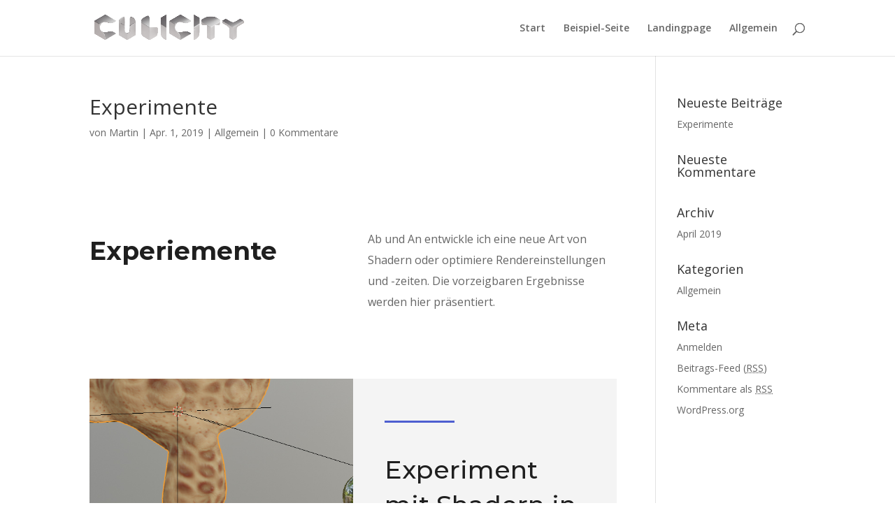

--- FILE ---
content_type: text/html; charset=UTF-8
request_url: https://cubicity.de/2019/04/01/experimente/
body_size: 7265
content:
<!DOCTYPE html>
<html lang="de">
<head>
	<meta charset="UTF-8" />
<meta http-equiv="X-UA-Compatible" content="IE=edge">
	<link rel="pingback" href="https://cubicity.de/xmlrpc.php" />

	<script type="text/javascript">
		document.documentElement.className = 'js';
	</script>

	<script>var et_site_url='https://cubicity.de';var et_post_id='146';function et_core_page_resource_fallback(a,b){"undefined"===typeof b&&(b=a.sheet.cssRules&&0===a.sheet.cssRules.length);b&&(a.onerror=null,a.onload=null,a.href?a.href=et_site_url+"/?et_core_page_resource="+a.id+et_post_id:a.src&&(a.src=et_site_url+"/?et_core_page_resource="+a.id+et_post_id))}
</script><title>Experimente | Cubicity</title>
<link rel='dns-prefetch' href='//fonts.googleapis.com' />
<link rel='dns-prefetch' href='//s.w.org' />
<link rel="alternate" type="application/rss+xml" title="Cubicity &raquo; Feed" href="https://cubicity.de/feed/" />
<link rel="alternate" type="application/rss+xml" title="Cubicity &raquo; Kommentar-Feed" href="https://cubicity.de/comments/feed/" />
<link rel="alternate" type="application/rss+xml" title="Cubicity &raquo; Kommentar-Feed zu Experimente" href="https://cubicity.de/2019/04/01/experimente/feed/" />
		<script type="text/javascript">
			window._wpemojiSettings = {"baseUrl":"https:\/\/s.w.org\/images\/core\/emoji\/11.2.0\/72x72\/","ext":".png","svgUrl":"https:\/\/s.w.org\/images\/core\/emoji\/11.2.0\/svg\/","svgExt":".svg","source":{"concatemoji":"https:\/\/cubicity.de\/wp-includes\/js\/wp-emoji-release.min.js?ver=5.1.21"}};
			!function(e,a,t){var n,r,o,i=a.createElement("canvas"),p=i.getContext&&i.getContext("2d");function s(e,t){var a=String.fromCharCode;p.clearRect(0,0,i.width,i.height),p.fillText(a.apply(this,e),0,0);e=i.toDataURL();return p.clearRect(0,0,i.width,i.height),p.fillText(a.apply(this,t),0,0),e===i.toDataURL()}function c(e){var t=a.createElement("script");t.src=e,t.defer=t.type="text/javascript",a.getElementsByTagName("head")[0].appendChild(t)}for(o=Array("flag","emoji"),t.supports={everything:!0,everythingExceptFlag:!0},r=0;r<o.length;r++)t.supports[o[r]]=function(e){if(!p||!p.fillText)return!1;switch(p.textBaseline="top",p.font="600 32px Arial",e){case"flag":return s([55356,56826,55356,56819],[55356,56826,8203,55356,56819])?!1:!s([55356,57332,56128,56423,56128,56418,56128,56421,56128,56430,56128,56423,56128,56447],[55356,57332,8203,56128,56423,8203,56128,56418,8203,56128,56421,8203,56128,56430,8203,56128,56423,8203,56128,56447]);case"emoji":return!s([55358,56760,9792,65039],[55358,56760,8203,9792,65039])}return!1}(o[r]),t.supports.everything=t.supports.everything&&t.supports[o[r]],"flag"!==o[r]&&(t.supports.everythingExceptFlag=t.supports.everythingExceptFlag&&t.supports[o[r]]);t.supports.everythingExceptFlag=t.supports.everythingExceptFlag&&!t.supports.flag,t.DOMReady=!1,t.readyCallback=function(){t.DOMReady=!0},t.supports.everything||(n=function(){t.readyCallback()},a.addEventListener?(a.addEventListener("DOMContentLoaded",n,!1),e.addEventListener("load",n,!1)):(e.attachEvent("onload",n),a.attachEvent("onreadystatechange",function(){"complete"===a.readyState&&t.readyCallback()})),(n=t.source||{}).concatemoji?c(n.concatemoji):n.wpemoji&&n.twemoji&&(c(n.twemoji),c(n.wpemoji)))}(window,document,window._wpemojiSettings);
		</script>
		<meta content="Divi v.3.19.18" name="generator"/><style type="text/css">
img.wp-smiley,
img.emoji {
	display: inline !important;
	border: none !important;
	box-shadow: none !important;
	height: 1em !important;
	width: 1em !important;
	margin: 0 .07em !important;
	vertical-align: -0.1em !important;
	background: none !important;
	padding: 0 !important;
}
</style>
	<link rel='stylesheet' id='wp-block-library-css'  href='https://cubicity.de/wp-includes/css/dist/block-library/style.min.css?ver=5.1.21' type='text/css' media='all' />
<link rel='stylesheet' id='divi-fonts-css'  href='https://fonts.googleapis.com/css?family=Open+Sans:300italic,400italic,600italic,700italic,800italic,400,300,600,700,800&#038;subset=latin,latin-ext' type='text/css' media='all' />
<link rel='stylesheet' id='divi-style-css'  href='https://cubicity.de/wp-content/themes/Divi/style.css?ver=3.19.18' type='text/css' media='all' />
<link rel='stylesheet' id='et-builder-googlefonts-cached-css'  href='https://fonts.googleapis.com/css?family=Montserrat%3A100%2C100italic%2C200%2C200italic%2C300%2C300italic%2Cregular%2Citalic%2C500%2C500italic%2C600%2C600italic%2C700%2C700italic%2C800%2C800italic%2C900%2C900italic&#038;ver=5.1.21#038;subset=latin,latin-ext' type='text/css' media='all' />
<link rel='stylesheet' id='dashicons-css'  href='https://cubicity.de/wp-includes/css/dashicons.min.css?ver=5.1.21' type='text/css' media='all' />
<script type='text/javascript' src='https://cubicity.de/wp-includes/js/jquery/jquery.js?ver=1.12.4'></script>
<script type='text/javascript' src='https://cubicity.de/wp-includes/js/jquery/jquery-migrate.min.js?ver=1.4.1'></script>
<link rel='https://api.w.org/' href='https://cubicity.de/wp-json/' />
<link rel="EditURI" type="application/rsd+xml" title="RSD" href="https://cubicity.de/xmlrpc.php?rsd" />
<link rel="wlwmanifest" type="application/wlwmanifest+xml" href="https://cubicity.de/wp-includes/wlwmanifest.xml" /> 
<meta name="generator" content="WordPress 5.1.21" />
<link rel="canonical" href="https://cubicity.de/2019/04/01/experimente/" />
<link rel='shortlink' href='https://cubicity.de/?p=146' />
<link rel="alternate" type="application/json+oembed" href="https://cubicity.de/wp-json/oembed/1.0/embed?url=https%3A%2F%2Fcubicity.de%2F2019%2F04%2F01%2Fexperimente%2F" />
<link rel="alternate" type="text/xml+oembed" href="https://cubicity.de/wp-json/oembed/1.0/embed?url=https%3A%2F%2Fcubicity.de%2F2019%2F04%2F01%2Fexperimente%2F&#038;format=xml" />
<meta name="viewport" content="width=device-width, initial-scale=1.0, maximum-scale=1.0, user-scalable=0" /><link rel="stylesheet" id="et-core-unified-cached-inline-styles" href="https://cubicity.de/wp-content/cache/et/146/et-core-unified-17693641866899.min.css" onerror="et_core_page_resource_fallback(this, true)" onload="et_core_page_resource_fallback(this)" /></head>
<body class="post-template-default single single-post postid-146 single-format-standard et_pb_button_helper_class et_fixed_nav et_show_nav et_cover_background et_pb_gutter osx et_pb_gutters3 et_primary_nav_dropdown_animation_fade et_secondary_nav_dropdown_animation_fade et_pb_footer_columns1 et_header_style_left et_pb_pagebuilder_layout et_right_sidebar et_divi_theme et-db et_minified_js et_minified_css">
	<div id="page-container">

	
	
			<header id="main-header" data-height-onload="66">
			<div class="container clearfix et_menu_container">
							<div class="logo_container">
					<span class="logo_helper"></span>
					<a href="https://cubicity.de/">
						<img src="https://cubicity.de/wp-content/uploads/2019/03/LogoNeu3-e1553835928312.png" alt="Cubicity" id="logo" data-height-percentage="54" />
					</a>
				</div>
							<div id="et-top-navigation" data-height="66" data-fixed-height="40">
											<nav id="top-menu-nav">
													<ul id="top-menu" class="nav">
																	<li ><a href="https://cubicity.de/">Start</a></li>
								
								<li class="page_item page-item-2"><a href="https://cubicity.de/beispiel-seite/">Beispiel-Seite</a></li>
<li class="page_item page-item-109"><a href="https://cubicity.de/">Landingpage</a></li>
									<li class="cat-item cat-item-1"><a href="https://cubicity.de/category/allgemein/" >Allgemein</a>
</li>
							</ul>
												</nav>
					
					
					
										<div id="et_top_search">
						<span id="et_search_icon"></span>
					</div>
					
					<div id="et_mobile_nav_menu">
				<div class="mobile_nav closed">
					<span class="select_page">Seite auswählen</span>
					<span class="mobile_menu_bar mobile_menu_bar_toggle"></span>
				</div>
			</div>				</div> <!-- #et-top-navigation -->
			</div> <!-- .container -->
			<div class="et_search_outer">
				<div class="container et_search_form_container">
					<form role="search" method="get" class="et-search-form" action="https://cubicity.de/">
					<input type="search" class="et-search-field" placeholder="Suchen &hellip;" value="" name="s" title="Suchen nach:" />					</form>
					<span class="et_close_search_field"></span>
				</div>
			</div>
		</header> <!-- #main-header -->
			<div id="et-main-area">
	
<div id="main-content">
		<div class="container">
		<div id="content-area" class="clearfix">
			<div id="left-area">
											<article id="post-146" class="et_pb_post post-146 post type-post status-publish format-standard hentry category-allgemein">
											<div class="et_post_meta_wrapper">
							<h1 class="entry-title">Experimente</h1>

						<p class="post-meta"> von <span class="author vcard"><a href="https://cubicity.de/author/martin/" title="Beiträge von Martin" rel="author">Martin</a></span> | <span class="published">Apr. 1, 2019</span> | <a href="https://cubicity.de/category/allgemein/" rel="category tag">Allgemein</a> | <span class="comments-number"><a href="https://cubicity.de/2019/04/01/experimente/#respond">0 Kommentare</a></span></p>
												</div> <!-- .et_post_meta_wrapper -->
				
					<div class="entry-content">
					<div id="et-boc" class="et-boc">
			
			<div class="et_builder_inner_content et_pb_gutters3">
				<div class="et_pb_section et_pb_section_6 et_section_regular">
				
				
				
				
					<div class="et_pb_row et_pb_row_4">
				<div class="et_pb_column et_pb_column_1_2 et_pb_column_8    et_pb_css_mix_blend_mode_passthrough">
				
				
				<div class="et_pb_module et_pb_text et_pb_text_2 et_pb_bg_layout_light  et_pb_text_align_left">
				
				
				<div class="et_pb_text_inner">
					<strong>Experiemente</strong>
				</div>
			</div> <!-- .et_pb_text -->
			</div> <!-- .et_pb_column --><div class="et_pb_column et_pb_column_1_2 et_pb_column_9    et_pb_css_mix_blend_mode_passthrough">
				
				
				<div class="et_pb_module et_pb_text et_pb_text_3 et_pb_bg_layout_light  et_pb_text_align_left">
				
				
				<div class="et_pb_text_inner">
					Ab und An entwickle ich eine neue Art von Shadern oder optimiere Rendereinstellungen und -zeiten. Die vorzeigbaren Ergebnisse werden hier präsentiert.
				</div>
			</div> <!-- .et_pb_text -->
			</div> <!-- .et_pb_column -->
				
				
			</div> <!-- .et_pb_row -->
				
				
			</div> <!-- .et_pb_section --><div class="et_pb_section et_pb_section_7 et_animated et_section_regular">
				
				
				
				
					<div class="et_pb_row et_pb_row_5 et_pb_equal_columns et_pb_gutters1 et_pb_row_fullwidth">
				<div class="et_pb_column et_pb_column_1_2 et_pb_column_10    et_pb_css_mix_blend_mode_passthrough et_pb_section_parallax et_pb_column_empty">
				
				<div class="et_parallax_bg" style="background-image: url(https://cubicity.de/wp-content/uploads/2019/04/Affengepard1.jpg);"></div>
				
			</div> <!-- .et_pb_column --><div class="et_pb_column et_pb_column_1_2 et_pb_column_11    et_pb_css_mix_blend_mode_passthrough">
				
				
				<div class="et_pb_module et_pb_divider et_pb_divider_3 et_animated et_pb_divider_position_ et_pb_space"><div class="et_pb_divider_internal"></div></div><div class="et_pb_module et_pb_cta_3 et_animated et_hover_enabled et_pb_promo et_pb_bg_layout_light  et_pb_text_align_left et_pb_no_bg">
				
				
				<div class="et_pb_promo_description">
					<h2 class="et_pb_module_header">Experiment mit Shadern in Blender</h2>
					<p>Der Affenkopf soll unterschiedliche Hautarten per generiertem Shader aufweisen</p>
				</div>
				<div class="et_pb_button_wrapper"><a class="et_pb_button et_pb_promo_button" href="#">Read More</a></div>
			</div>
			</div> <!-- .et_pb_column -->
				
				
			</div> <!-- .et_pb_row -->
				
				
			</div> <!-- .et_pb_section --><div class="et_pb_section et_pb_section_8 et_section_regular">
				
				
				
				
					
				
				
			</div> <!-- .et_pb_section --><div class="et_pb_section et_pb_section_9 et_animated et_section_regular">
				
				
				
				
					<div class="et_pb_row et_pb_row_6 et_pb_equal_columns et_pb_gutters1 et_pb_row_fullwidth">
				<div class="et_pb_column et_pb_column_1_2 et_pb_column_12    et_pb_css_mix_blend_mode_passthrough">
				
				
				<div class="et_pb_module et_pb_divider et_pb_divider_4 et_animated et_pb_divider_position_ et_pb_space"><div class="et_pb_divider_internal"></div></div><div class="et_pb_module et_pb_cta_4 et_animated et_hover_enabled et_pb_promo et_pb_bg_layout_light  et_pb_text_align_left et_pb_no_bg">
				
				
				<div class="et_pb_promo_description">
					<h2 class="et_pb_module_header">Überlegung eines Redesigns der Website</h2>
					Während ich nach einem passenden Redesign meiner Website experimentierte, stieß ich immer wieder auf die Form eines Hexagons.<strong><br />
</strong></p>
<p>Das ist im Nachhinein wenig überraschend, da auch das Cubicity-Logo in der flachen Ansicht ein Hexagon darstellt.<br />
Ursprünglich soll die Form des Logos auf einem Würfel beruhen. Da die Perspektive so gewählt ist, dass die Silhoutte des Würfels zu einem Sechseck wird, bekommt man den Form-Eindruck eines Hexagons.
				</div>
				<div class="et_pb_button_wrapper"><a class="et_pb_button et_pb_promo_button" href="#">Read More</a></div>
			</div>
			</div> <!-- .et_pb_column --><div class="et_pb_column et_pb_column_1_2 et_pb_column_13    et_pb_css_mix_blend_mode_passthrough et_pb_section_parallax et_pb_column_empty">
				
				<div class="et_parallax_bg" style="background-image: url(https://cubicity.de/wp-content/uploads/2019/04/Säulen.png);"></div>
				
			</div> <!-- .et_pb_column -->
				
				
			</div> <!-- .et_pb_row -->
				
				
			</div> <!-- .et_pb_section --><div class="et_pb_section et_pb_section_10 et_section_regular">
				
				
				
				
					
				
				
			</div> <!-- .et_pb_section --><div class="et_pb_section et_pb_section_11 et_animated et_section_regular">
				
				
				
				
					<div class="et_pb_row et_pb_row_7 et_pb_equal_columns et_pb_gutters1 et_pb_row_fullwidth">
				<div class="et_pb_column et_pb_column_1_2 et_pb_column_14    et_pb_css_mix_blend_mode_passthrough et_pb_section_parallax et_pb_column_empty">
				
				<div class="et_parallax_bg" style="background-image: url(https://cubicity.de/wp-content/uploads/2019/04/AlteHaut.png);"></div>
				
			</div> <!-- .et_pb_column --><div class="et_pb_column et_pb_column_1_2 et_pb_column_15    et_pb_css_mix_blend_mode_passthrough">
				
				
				<div class="et_pb_module et_pb_divider et_pb_divider_5 et_animated et_pb_divider_position_ et_pb_space"><div class="et_pb_divider_internal"></div></div><div class="et_pb_module et_pb_cta_5 et_animated et_hover_enabled et_pb_promo et_pb_bg_layout_light  et_pb_text_align_left et_pb_no_bg">
				
				
				<div class="et_pb_promo_description">
					<h2 class="et_pb_module_header">Alte Haut in Blender generiert</h2>
					Der Affenkopf soll unterschiedliche Hautarten per generiertem Shader aufweisen
				</div>
				<div class="et_pb_button_wrapper"><a class="et_pb_button et_pb_promo_button" href="#">Read More</a></div>
			</div>
			</div> <!-- .et_pb_column -->
				
				
			</div> <!-- .et_pb_row -->
				
				
			</div> <!-- .et_pb_section -->			</div>
			
		</div>					</div> <!-- .entry-content -->
					<div class="et_post_meta_wrapper">
					<!-- You can start editing here. -->

<section id="comment-wrap">
		   <div id="comment-section" class="nocomments">
		  			 <!-- If comments are open, but there are no comments. -->

		  	   </div>
					<div id="respond" class="comment-respond">
		<h3 id="reply-title" class="comment-reply-title"><span>Kommentar absenden</span> <small><a rel="nofollow" id="cancel-comment-reply-link" href="/2019/04/01/experimente/#respond" style="display:none;">Antwort abbrechen</a></small></h3>			<form action="https://cubicity.de/wp-comments-post.php" method="post" id="commentform" class="comment-form">
				<p class="comment-notes"><span id="email-notes">Deine E-Mail-Adresse wird nicht veröffentlicht.</span> Erforderliche Felder sind mit <span class="required">*</span> markiert</p><p class="comment-form-comment"><label for="comment">Kommentar</label> <textarea id="comment" name="comment" cols="45" rows="8" maxlength="65525" required="required"></textarea></p><p class="comment-form-author"><label for="author">Name <span class="required">*</span></label> <input id="author" name="author" type="text" value="" size="30" maxlength="245" required='required' /></p>
<p class="comment-form-email"><label for="email">E-Mail-Adresse <span class="required">*</span></label> <input id="email" name="email" type="text" value="" size="30" maxlength="100" aria-describedby="email-notes" required='required' /></p>
<p class="comment-form-url"><label for="url">Website</label> <input id="url" name="url" type="text" value="" size="30" maxlength="200" /></p>
<p class="comment-form-cookies-consent"><input id="wp-comment-cookies-consent" name="wp-comment-cookies-consent" type="checkbox" value="yes" /><label for="wp-comment-cookies-consent">Meinen Namen, meine E-Mail-Adresse und meine Website in diesem Browser für die nächste Kommentierung speichern.</label></p>
<p class="form-submit"><input name="submit" type="submit" id="submit" class="submit et_pb_button" value="Kommentar absenden" /> <input type='hidden' name='comment_post_ID' value='146' id='comment_post_ID' />
<input type='hidden' name='comment_parent' id='comment_parent' value='0' />
</p>			</form>
			</div><!-- #respond -->
		</section>					</div> <!-- .et_post_meta_wrapper -->
				</article> <!-- .et_pb_post -->

						</div> <!-- #left-area -->

				<div id="sidebar">
				<div id="recent-posts-2" class="et_pb_widget widget_recent_entries">		<h4 class="widgettitle">Neueste Beiträge</h4>		<ul>
											<li>
					<a href="https://cubicity.de/2019/04/01/experimente/">Experimente</a>
									</li>
					</ul>
		</div> <!-- end .et_pb_widget --><div id="recent-comments-2" class="et_pb_widget widget_recent_comments"><h4 class="widgettitle">Neueste Kommentare</h4><ul id="recentcomments"></ul></div> <!-- end .et_pb_widget --><div id="archives-2" class="et_pb_widget widget_archive"><h4 class="widgettitle">Archiv</h4>		<ul>
				<li><a href='https://cubicity.de/2019/04/'>April 2019</a></li>
		</ul>
			</div> <!-- end .et_pb_widget --><div id="categories-2" class="et_pb_widget widget_categories"><h4 class="widgettitle">Kategorien</h4>		<ul>
				<li class="cat-item cat-item-1"><a href="https://cubicity.de/category/allgemein/" >Allgemein</a>
</li>
		</ul>
			</div> <!-- end .et_pb_widget --><div id="meta-2" class="et_pb_widget widget_meta"><h4 class="widgettitle">Meta</h4>			<ul>
						<li><a href="https://cubicity.de/wp-login.php">Anmelden</a></li>
			<li><a href="https://cubicity.de/feed/">Beitrags-Feed (<abbr title="Really Simple Syndication">RSS</abbr>)</a></li>
			<li><a href="https://cubicity.de/comments/feed/">Kommentare als <abbr title="Really Simple Syndication">RSS</abbr></a></li>
			<li><a href="https://de.wordpress.org/" title="Powered by WordPress, state-of-the-art semantic personal publishing platform.">WordPress.org</a></li>			</ul>
			</div> <!-- end .et_pb_widget -->	</div> <!-- end #sidebar -->
		</div> <!-- #content-area -->
	</div> <!-- .container -->
	</div> <!-- #main-content -->


			<footer id="main-footer">
				

		
				<div id="footer-bottom">
					<div class="container clearfix">
				<ul class="et-social-icons">

	<li class="et-social-icon et-social-facebook">
		<a href="https://www.facebook.com/Cubicity/" class="icon">
			<span>Facebook</span>
		</a>
	</li>
	<li class="et-social-icon et-social-twitter">
		<a href="https://twitter.com/MartinLinnartz" class="icon">
			<span>Twitter</span>
		</a>
	</li>
	<li class="et-social-icon et-social-google-plus">
		<a href="#" class="icon">
			<span>Google</span>
		</a>
	</li>
	<li class="et-social-icon et-social-rss">
		<a href="https://cubicity.de/feed/" class="icon">
			<span>RSS</span>
		</a>
	</li>

</ul>					</div>	<!-- .container -->
				</div>
			</footer> <!-- #main-footer -->
		</div> <!-- #et-main-area -->


	</div> <!-- #page-container -->

		<script type="text/javascript">
				var et_animation_data = [{"class":"et_pb_section_1","style":"foldBottom","repeat":"once","duration":"1000ms","delay":"0ms","intensity":"4%","starting_opacity":"0%","speed_curve":"ease-in-out"},{"class":"et_pb_divider_0","style":"slideBottom","repeat":"once","duration":"1000ms","delay":"0ms","intensity":"50%","starting_opacity":"0%","speed_curve":"ease-in-out"},{"class":"et_pb_cta_0","style":"foldBottom","repeat":"once","duration":"1000ms","delay":"0ms","intensity":"15%","starting_opacity":"0%","speed_curve":"ease-in-out"},{"class":"et_pb_section_3","style":"foldBottom","repeat":"once","duration":"1000ms","delay":"0ms","intensity":"4%","starting_opacity":"0%","speed_curve":"ease-in-out"},{"class":"et_pb_divider_1","style":"slideBottom","repeat":"once","duration":"1000ms","delay":"0ms","intensity":"50%","starting_opacity":"0%","speed_curve":"ease-in-out"},{"class":"et_pb_cta_1","style":"foldBottom","repeat":"once","duration":"1000ms","delay":"0ms","intensity":"15%","starting_opacity":"0%","speed_curve":"ease-in-out"},{"class":"et_pb_section_5","style":"foldBottom","repeat":"once","duration":"1000ms","delay":"0ms","intensity":"4%","starting_opacity":"0%","speed_curve":"ease-in-out"},{"class":"et_pb_divider_2","style":"slideBottom","repeat":"once","duration":"1000ms","delay":"0ms","intensity":"50%","starting_opacity":"0%","speed_curve":"ease-in-out"},{"class":"et_pb_cta_2","style":"foldBottom","repeat":"once","duration":"1000ms","delay":"0ms","intensity":"15%","starting_opacity":"0%","speed_curve":"ease-in-out"},{"class":"et_pb_section_7","style":"foldBottom","repeat":"once","duration":"1000ms","delay":"0ms","intensity":"4%","starting_opacity":"0%","speed_curve":"ease-in-out"},{"class":"et_pb_divider_3","style":"slideBottom","repeat":"once","duration":"1000ms","delay":"0ms","intensity":"50%","starting_opacity":"0%","speed_curve":"ease-in-out"},{"class":"et_pb_cta_3","style":"foldBottom","repeat":"once","duration":"1000ms","delay":"0ms","intensity":"15%","starting_opacity":"0%","speed_curve":"ease-in-out"},{"class":"et_pb_section_9","style":"foldBottom","repeat":"once","duration":"1000ms","delay":"0ms","intensity":"4%","starting_opacity":"0%","speed_curve":"ease-in-out"},{"class":"et_pb_divider_4","style":"slideBottom","repeat":"once","duration":"1000ms","delay":"0ms","intensity":"50%","starting_opacity":"0%","speed_curve":"ease-in-out"},{"class":"et_pb_cta_4","style":"foldBottom","repeat":"once","duration":"1000ms","delay":"0ms","intensity":"15%","starting_opacity":"0%","speed_curve":"ease-in-out"},{"class":"et_pb_section_11","style":"foldBottom","repeat":"once","duration":"1000ms","delay":"0ms","intensity":"4%","starting_opacity":"0%","speed_curve":"ease-in-out"},{"class":"et_pb_divider_5","style":"slideBottom","repeat":"once","duration":"1000ms","delay":"0ms","intensity":"50%","starting_opacity":"0%","speed_curve":"ease-in-out"},{"class":"et_pb_cta_5","style":"foldBottom","repeat":"once","duration":"1000ms","delay":"0ms","intensity":"15%","starting_opacity":"0%","speed_curve":"ease-in-out"}];
			</script>
	<script type='text/javascript' src='https://cubicity.de/wp-includes/js/comment-reply.min.js?ver=5.1.21'></script>
<script type='text/javascript'>
/* <![CDATA[ */
var DIVI = {"item_count":"%d Item","items_count":"%d Items"};
var et_shortcodes_strings = {"previous":"Vorherige","next":"N\u00e4chste"};
var et_pb_custom = {"ajaxurl":"https:\/\/cubicity.de\/wp-admin\/admin-ajax.php","images_uri":"https:\/\/cubicity.de\/wp-content\/themes\/Divi\/images","builder_images_uri":"https:\/\/cubicity.de\/wp-content\/themes\/Divi\/includes\/builder\/images","et_frontend_nonce":"4c27337354","subscription_failed":"Bitte \u00fcberpr\u00fcfen Sie die Felder unten aus, um sicherzustellen, dass Sie die richtigen Informationen eingegeben.","et_ab_log_nonce":"ee72ee1d83","fill_message":"Bitte f\u00fcllen Sie die folgenden Felder aus:","contact_error_message":"Bitte folgende Fehler beheben:","invalid":"Ung\u00fcltige E-Mail","captcha":"Captcha","prev":"Vorherige","previous":"Vorherige","next":"Weiter","wrong_captcha":"Sie haben die falsche Zahl im Captcha eingegeben.","ignore_waypoints":"no","is_divi_theme_used":"1","widget_search_selector":".widget_search","is_ab_testing_active":"","page_id":"146","unique_test_id":"","ab_bounce_rate":"5","is_cache_plugin_active":"no","is_shortcode_tracking":"","tinymce_uri":""};
var et_pb_box_shadow_elements = [];
/* ]]> */
</script>
<script type='text/javascript' src='https://cubicity.de/wp-content/themes/Divi/js/custom.min.js?ver=3.19.18'></script>
<script type='text/javascript' src='https://cubicity.de/wp-content/themes/Divi/core/admin/js/common.js?ver=3.19.18'></script>
<script type='text/javascript' src='https://cubicity.de/wp-includes/js/wp-embed.min.js?ver=5.1.21'></script>
</body>
</html>


--- FILE ---
content_type: text/css
request_url: https://cubicity.de/wp-content/cache/et/146/et-core-unified-17693641866899.min.css
body_size: 17351
content:
#main-header .nav li ul a{color:rgba(0,0,0,0.7)}#footer-widgets .footer-widget a,#footer-widgets .footer-widget li a,#footer-widgets .footer-widget li a:hover{color:#ffffff}.footer-widget{color:#ffffff}.footer-widget .et_pb_widget div,.footer-widget .et_pb_widget ul,.footer-widget .et_pb_widget ol,.footer-widget .et_pb_widget label{line-height:1.7em}#et-footer-nav .bottom-nav li.current-menu-item a{color:#2ea3f2}body .et_pb_button:hover,.woocommerce a.button.alt:hover,.woocommerce-page a.button.alt:hover,.woocommerce button.button.alt:hover,.woocommerce-page button.button.alt:hover,.woocommerce input.button.alt:hover,.woocommerce-page input.button.alt:hover,.woocommerce #respond input#submit.alt:hover,.woocommerce-page #respond input#submit.alt:hover,.woocommerce #content input.button.alt:hover,.woocommerce-page #content input.button.alt:hover,.woocommerce a.button:hover,.woocommerce-page a.button:hover,.woocommerce button.button:hover,.woocommerce-page button.button:hover,.woocommerce input.button:hover,.woocommerce-page input.button:hover,.woocommerce #respond input#submit:hover,.woocommerce-page #respond input#submit:hover,.woocommerce #content input.button:hover,.woocommerce-page #content input.button:hover{border-radius:0px}@media only screen and (min-width:981px){.et_header_style_centered.et_hide_primary_logo #main-header:not(.et-fixed-header) .logo_container,.et_header_style_centered.et_hide_fixed_logo #main-header.et-fixed-header .logo_container{height:11.88px}}@media only screen and (min-width:1350px){.et_pb_row{padding:27px 0}.et_pb_section{padding:54px 0}.single.et_pb_pagebuilder_layout.et_full_width_page .et_post_meta_wrapper{padding-top:81px}.et_pb_fullwidth_section{padding:0}}.et_pb_section_0{padding-top:90px;padding-bottom:80px}.et_pb_divider_3:hover:before{border-top-width:px}.et_pb_section_9{padding-top:0px;padding-bottom:0px}.et_pb_section_8{padding-top:90px;padding-right:0px;padding-bottom:90px;padding-left:0px}.et_pb_cta_3.et_pb_promo .et_pb_promo_button.et_pb_button{transition:color 300ms ease 0ms,background-color 300ms ease 0ms,border 300ms ease 0ms,border-radius 300ms ease 0ms,letter-spacing 300ms ease 0ms}body #page-container .et_pb_cta_3.et_pb_promo .et_pb_promo_button.et_pb_button:before,body #page-container .et_pb_cta_3.et_pb_promo .et_pb_promo_button.et_pb_button:after{display:none!important}body #page-container .et_pb_cta_3.et_pb_promo .et_pb_promo_button.et_pb_button,body #page-container .et_pb_cta_3.et_pb_promo .et_pb_promo_button.et_pb_button:hover{padding-right:1em!important;padding-left:1em!important}body #page-container .et_pb_cta_3.et_pb_promo .et_pb_promo_button.et_pb_button:hover{color:#6eba01!important;background:rgba(0,0,0,0)!important}body #page-container .et_pb_cta_3.et_pb_promo .et_pb_promo_button.et_pb_button{color:#ffffff!important;background:#6eba01;border-color:#6eba01;border-radius:0px;letter-spacing:2px;font-size:18px;font-family:'Montserrat',Helvetica,Arial,Lucida,sans-serif!important;text-transform:uppercase!important;background-color:#6eba01}.et_pb_cta_3{max-width:450px}.et_pb_cta_3.et_pb_promo{font-size:16px;line-height:1.9em}.et_pb_cta_3.et_pb_promo p{line-height:1.9em}.et_pb_cta_3.et_pb_promo h2,.et_pb_cta_3.et_pb_promo h1.et_pb_module_header,.et_pb_cta_3.et_pb_promo h3.et_pb_module_header,.et_pb_cta_3.et_pb_promo h4.et_pb_module_header,.et_pb_cta_3.et_pb_promo h5.et_pb_module_header,.et_pb_cta_3.et_pb_promo h6.et_pb_module_header{font-family:'Montserrat',Helvetica,Arial,Lucida,sans-serif!important;font-size:36px!important;color:#1f1f1f!important;line-height:1.4em!important}.et_pb_divider_3:before{border-top-color:#4e5ed0;border-top-width:3px;width:auto;top:0px;right:0px;left:0px}.et_pb_column_12{background-color:#f4f4f4;padding-top:8%;padding-right:6%;padding-bottom:8%;padding-left:16%}.et_pb_divider_3{max-width:100px;padding-bottom:20px;margin-bottom:20px!important;height:5px}.et_pb_column_11{background-color:#f4f4f4;padding-top:8%;padding-right:6%;padding-bottom:8%;padding-left:6%}.et_pb_column_10{background-image:linear-gradient(180deg,#2b87da 0%,#29c4a9 100%)}.et_pb_row_5.et_pb_row{margin-top:0px!important;margin-bottom:0px!important;padding-top:0px;padding-bottom:0px}.et_pb_section_7{padding-top:0px;padding-bottom:0px}.et_pb_text_3{font-size:16px;line-height:1.9em}.et_pb_text_3 p{line-height:1.9em}.et_pb_text_2{font-family:'Montserrat',Helvetica,Arial,Lucida,sans-serif;font-size:36px;line-height:1.8em}.et_pb_text_2 p{line-height:1.8em}.et_pb_text_2.et_pb_text{color:#1f1f1f!important}.et_pb_row_4,.et_pb_pagebuilder_layout.single.et_full_width_page #page-container .et_pb_row_4{max-width:900px!important}.et_pb_row_0,.et_pb_pagebuilder_layout.single.et_full_width_page #page-container .et_pb_row_0{max-width:900px!important}.et_pb_row_6.et_pb_row{padding-top:0px;padding-bottom:0px}.et_pb_divider_4{max-width:100px;padding-bottom:20px;margin-bottom:20px!important;height:5px}body #page-container .et_pb_cta_2.et_pb_promo .et_pb_promo_button.et_pb_button:before,body #page-container .et_pb_cta_2.et_pb_promo .et_pb_promo_button.et_pb_button:after{display:none!important}.et_pb_column_14{background-image:linear-gradient(180deg,#2b87da 0%,#29c4a9 100%)}body #page-container .et_pb_cta_5.et_pb_promo .et_pb_promo_button.et_pb_button:before,body #page-container .et_pb_cta_5.et_pb_promo .et_pb_promo_button.et_pb_button:after{display:none!important}body #page-container .et_pb_cta_5.et_pb_promo .et_pb_promo_button.et_pb_button,body #page-container .et_pb_cta_5.et_pb_promo .et_pb_promo_button.et_pb_button:hover{padding-right:1em!important;padding-left:1em!important}body #page-container .et_pb_cta_5.et_pb_promo .et_pb_promo_button.et_pb_button:hover{color:#6eba01!important;background:rgba(0,0,0,0)!important}body #page-container .et_pb_cta_5.et_pb_promo .et_pb_promo_button.et_pb_button{color:#ffffff!important;background:#6eba01;border-color:#6eba01;border-radius:0px;letter-spacing:2px;font-size:18px;font-family:'Montserrat',Helvetica,Arial,Lucida,sans-serif!important;text-transform:uppercase!important;background-color:#6eba01}.et_pb_cta_5{max-width:450px}.et_pb_cta_5.et_pb_promo{font-size:16px;line-height:1.9em}.et_pb_cta_5.et_pb_promo p{line-height:1.9em}.et_pb_cta_5.et_pb_promo h2,.et_pb_cta_5.et_pb_promo h1.et_pb_module_header,.et_pb_cta_5.et_pb_promo h3.et_pb_module_header,.et_pb_cta_5.et_pb_promo h4.et_pb_module_header,.et_pb_cta_5.et_pb_promo h5.et_pb_module_header,.et_pb_cta_5.et_pb_promo h6.et_pb_module_header{font-family:'Montserrat',Helvetica,Arial,Lucida,sans-serif!important;font-size:36px!important;color:#1f1f1f!important;line-height:1.4em!important}.et_pb_divider_5:hover:before{border-top-width:px}.et_pb_divider_5:before{border-top-color:#4e5ed0;border-top-width:3px;width:auto;top:0px;right:0px;left:0px}.et_pb_divider_5{max-width:100px;padding-bottom:20px;margin-bottom:20px!important;height:5px}.et_pb_column_15{background-color:#f4f4f4;padding-top:8%;padding-right:6%;padding-bottom:8%;padding-left:6%}.et_pb_row_7.et_pb_row{margin-top:0px!important;margin-bottom:0px!important;padding-top:0px;padding-bottom:0px}.et_pb_divider_4:before{border-top-color:#4e5ed0;border-top-width:3px;width:auto;top:0px;right:0px;left:0px}.et_pb_section_11{padding-top:0px;padding-bottom:0px}.et_pb_section_10{padding-top:90px;padding-right:0px;padding-bottom:90px;padding-left:0px}.et_pb_cta_4.et_pb_promo .et_pb_promo_button.et_pb_button{transition:color 300ms ease 0ms,background-color 300ms ease 0ms,border 300ms ease 0ms,border-radius 300ms ease 0ms,letter-spacing 300ms ease 0ms}body #page-container .et_pb_cta_4.et_pb_promo .et_pb_promo_button.et_pb_button:before,body #page-container .et_pb_cta_4.et_pb_promo .et_pb_promo_button.et_pb_button:after{display:none!important}body #page-container .et_pb_cta_4.et_pb_promo .et_pb_promo_button.et_pb_button,body #page-container .et_pb_cta_4.et_pb_promo .et_pb_promo_button.et_pb_button:hover{padding-right:1em!important;padding-left:1em!important}body #page-container .et_pb_cta_4.et_pb_promo .et_pb_promo_button.et_pb_button:hover{color:#6eba01!important;background:rgba(0,0,0,0)!important}body #page-container .et_pb_cta_4.et_pb_promo .et_pb_promo_button.et_pb_button{color:#ffffff!important;background:#6eba01;border-color:#6eba01;border-radius:0px;letter-spacing:2px;font-size:18px;font-family:'Montserrat',Helvetica,Arial,Lucida,sans-serif!important;text-transform:uppercase!important;background-color:#6eba01}.et_pb_cta_4{max-width:450px}.et_pb_cta_4.et_pb_promo{font-size:16px;line-height:1.9em}.et_pb_cta_4.et_pb_promo p{line-height:1.9em}.et_pb_cta_4.et_pb_promo h2,.et_pb_cta_4.et_pb_promo h1.et_pb_module_header,.et_pb_cta_4.et_pb_promo h3.et_pb_module_header,.et_pb_cta_4.et_pb_promo h4.et_pb_module_header,.et_pb_cta_4.et_pb_promo h5.et_pb_module_header,.et_pb_cta_4.et_pb_promo h6.et_pb_module_header{font-family:'Montserrat',Helvetica,Arial,Lucida,sans-serif!important;font-size:36px!important;color:#1f1f1f!important;line-height:1.4em!important}.et_pb_divider_4:hover:before{border-top-width:px}.et_pb_cta_2.et_pb_promo .et_pb_promo_button.et_pb_button{transition:color 300ms ease 0ms,background-color 300ms ease 0ms,border 300ms ease 0ms,border-radius 300ms ease 0ms,letter-spacing 300ms ease 0ms}.et_pb_section_6{padding-top:90px;padding-bottom:80px}body #page-container .et_pb_cta_2.et_pb_promo .et_pb_promo_button.et_pb_button,body #page-container .et_pb_cta_2.et_pb_promo .et_pb_promo_button.et_pb_button:hover{padding-right:1em!important;padding-left:1em!important}.et_pb_cta_0.et_pb_promo p{line-height:1.9em}.et_pb_column_4{background-color:#f4f4f4;padding-top:8%;padding-right:6%;padding-bottom:8%;padding-left:16%}.et_pb_row_2.et_pb_row{padding-top:0px;padding-bottom:0px}.et_pb_section_3{padding-top:0px;padding-bottom:0px}.et_pb_section_2{padding-top:90px;padding-right:0px;padding-bottom:90px;padding-left:0px}.et_pb_cta_0.et_pb_promo .et_pb_promo_button.et_pb_button{transition:color 300ms ease 0ms,background-color 300ms ease 0ms,border 300ms ease 0ms,border-radius 300ms ease 0ms,letter-spacing 300ms ease 0ms}body #page-container .et_pb_cta_0.et_pb_promo .et_pb_promo_button.et_pb_button:before,body #page-container .et_pb_cta_0.et_pb_promo .et_pb_promo_button.et_pb_button:after{display:none!important}body #page-container .et_pb_cta_0.et_pb_promo .et_pb_promo_button.et_pb_button,body #page-container .et_pb_cta_0.et_pb_promo .et_pb_promo_button.et_pb_button:hover{padding-right:1em!important;padding-left:1em!important}body #page-container .et_pb_cta_0.et_pb_promo .et_pb_promo_button.et_pb_button:hover{color:#6eba01!important;background:rgba(0,0,0,0)!important}body #page-container .et_pb_cta_0.et_pb_promo .et_pb_promo_button.et_pb_button{color:#ffffff!important;background:#6eba01;border-color:#6eba01;border-radius:0px;letter-spacing:2px;font-size:18px;font-family:'Montserrat',Helvetica,Arial,Lucida,sans-serif!important;text-transform:uppercase!important;background-color:#6eba01}.et_pb_cta_0{max-width:450px}.et_pb_cta_0.et_pb_promo{font-size:16px;line-height:1.9em}.et_pb_cta_0.et_pb_promo h2,.et_pb_cta_0.et_pb_promo h1.et_pb_module_header,.et_pb_cta_0.et_pb_promo h3.et_pb_module_header,.et_pb_cta_0.et_pb_promo h4.et_pb_module_header,.et_pb_cta_0.et_pb_promo h5.et_pb_module_header,.et_pb_cta_0.et_pb_promo h6.et_pb_module_header{font-family:'Montserrat',Helvetica,Arial,Lucida,sans-serif!important;font-size:36px!important;color:#1f1f1f!important;line-height:1.4em!important}.et_pb_divider_1:before{border-top-color:#4e5ed0;border-top-width:3px;width:auto;top:0px;right:0px;left:0px}.et_pb_divider_0:hover:before{border-top-width:px}.et_pb_divider_0:before{border-top-color:#4e5ed0;border-top-width:3px;width:auto;top:0px;right:0px;left:0px}.et_pb_divider_0{max-width:100px;padding-bottom:20px;margin-bottom:20px!important;height:5px}.et_pb_column_3{background-color:#f4f4f4;padding-top:8%;padding-right:6%;padding-bottom:8%;padding-left:6%}.et_pb_column_2{background-image:linear-gradient(180deg,#2b87da 0%,#29c4a9 100%)}.et_pb_row_1.et_pb_row{margin-top:0px!important;margin-bottom:0px!important;padding-top:0px;padding-bottom:0px}.et_pb_section_1{padding-top:0px;padding-bottom:0px}.et_pb_text_1{font-size:16px;line-height:1.9em}.et_pb_text_1 p{line-height:1.9em}.et_pb_text_0{font-family:'Montserrat',Helvetica,Arial,Lucida,sans-serif;font-size:36px;line-height:1.8em}.et_pb_text_0 p{line-height:1.8em}.et_pb_text_0.et_pb_text{color:#1f1f1f!important}body #page-container .et_pb_cta_2.et_pb_promo .et_pb_promo_button.et_pb_button:hover{color:#6eba01!important;background:rgba(0,0,0,0)!important}.et_pb_divider_1{max-width:100px;padding-bottom:20px;margin-bottom:20px!important;height:5px}.et_pb_divider_1:hover:before{border-top-width:px}.et_pb_section_4{padding-top:90px;padding-right:0px;padding-bottom:90px;padding-left:0px}body #page-container .et_pb_cta_2.et_pb_promo .et_pb_promo_button.et_pb_button{color:#ffffff!important;background:#6eba01;border-color:#6eba01;border-radius:0px;letter-spacing:2px;font-size:18px;font-family:'Montserrat',Helvetica,Arial,Lucida,sans-serif!important;text-transform:uppercase!important;background-color:#6eba01}.et_pb_cta_2{max-width:450px}.et_pb_cta_2.et_pb_promo{font-size:16px;line-height:1.9em}.et_pb_cta_2.et_pb_promo p{line-height:1.9em}.et_pb_cta_2.et_pb_promo h2,.et_pb_cta_2.et_pb_promo h1.et_pb_module_header,.et_pb_cta_2.et_pb_promo h3.et_pb_module_header,.et_pb_cta_2.et_pb_promo h4.et_pb_module_header,.et_pb_cta_2.et_pb_promo h5.et_pb_module_header,.et_pb_cta_2.et_pb_promo h6.et_pb_module_header{font-family:'Montserrat',Helvetica,Arial,Lucida,sans-serif!important;font-size:36px!important;color:#1f1f1f!important;line-height:1.4em!important}.et_pb_divider_2:hover:before{border-top-width:px}.et_pb_divider_2:before{border-top-color:#4e5ed0;border-top-width:3px;width:auto;top:0px;right:0px;left:0px}.et_pb_divider_2{max-width:100px;padding-bottom:20px;margin-bottom:20px!important;height:5px}.et_pb_column_7{background-color:#f4f4f4;padding-top:8%;padding-right:6%;padding-bottom:8%;padding-left:6%}.et_pb_column_6{background-image:linear-gradient(180deg,#2b87da 0%,#29c4a9 100%)}.et_pb_row_3.et_pb_row{margin-top:0px!important;margin-bottom:0px!important;padding-top:0px;padding-bottom:0px}.et_pb_cta_1.et_pb_promo h2,.et_pb_cta_1.et_pb_promo h1.et_pb_module_header,.et_pb_cta_1.et_pb_promo h3.et_pb_module_header,.et_pb_cta_1.et_pb_promo h4.et_pb_module_header,.et_pb_cta_1.et_pb_promo h5.et_pb_module_header,.et_pb_cta_1.et_pb_promo h6.et_pb_module_header{font-family:'Montserrat',Helvetica,Arial,Lucida,sans-serif!important;font-size:36px!important;color:#1f1f1f!important;line-height:1.4em!important}.et_pb_section_5{padding-top:0px;padding-bottom:0px}.et_pb_cta_5.et_pb_promo .et_pb_promo_button.et_pb_button{transition:color 300ms ease 0ms,background-color 300ms ease 0ms,border 300ms ease 0ms,border-radius 300ms ease 0ms,letter-spacing 300ms ease 0ms}body #page-container .et_pb_cta_1.et_pb_promo .et_pb_promo_button.et_pb_button{color:#ffffff!important;background:#6eba01;border-color:#6eba01;border-radius:0px;letter-spacing:2px;font-size:18px;font-family:'Montserrat',Helvetica,Arial,Lucida,sans-serif!important;text-transform:uppercase!important;background-color:#6eba01}.et_pb_cta_1{max-width:450px}body #page-container .et_pb_cta_1.et_pb_promo .et_pb_promo_button.et_pb_button:before,body #page-container .et_pb_cta_1.et_pb_promo .et_pb_promo_button.et_pb_button:after{display:none!important}body #page-container .et_pb_cta_1.et_pb_promo .et_pb_promo_button.et_pb_button,body #page-container .et_pb_cta_1.et_pb_promo .et_pb_promo_button.et_pb_button:hover{padding-right:1em!important;padding-left:1em!important}body #page-container .et_pb_cta_1.et_pb_promo .et_pb_promo_button.et_pb_button:hover{color:#6eba01!important;background:rgba(0,0,0,0)!important}.et_pb_cta_1.et_pb_promo p{line-height:1.9em}.et_pb_cta_1.et_pb_promo .et_pb_promo_button.et_pb_button{transition:color 300ms ease 0ms,background-color 300ms ease 0ms,border 300ms ease 0ms,border-radius 300ms ease 0ms,letter-spacing 300ms ease 0ms}.et_pb_cta_1.et_pb_promo{font-size:16px;line-height:1.9em}.et_pb_divider_1.et_pb_module{margin-left:0px!important;margin-right:auto!important}.et_pb_cta_2.et_pb_promo.et_pb_module{margin-left:0px!important;margin-right:auto!important}.et_pb_divider_4.et_pb_module{margin-left:0px!important;margin-right:auto!important}.et_pb_cta_5.et_pb_promo.et_pb_module{margin-left:0px!important;margin-right:auto!important}.et_pb_cta_0.et_pb_promo.et_pb_module{margin-left:0px!important;margin-right:auto!important}.et_pb_cta_1.et_pb_promo.et_pb_module{margin-left:0px!important;margin-right:auto!important}.et_pb_divider_2.et_pb_module{margin-left:0px!important;margin-right:auto!important}.et_pb_cta_3.et_pb_promo.et_pb_module{margin-left:0px!important;margin-right:auto!important}.et_pb_divider_5.et_pb_module{margin-left:0px!important;margin-right:auto!important}.et_pb_divider_0.et_pb_module{margin-left:0px!important;margin-right:auto!important}.et_pb_cta_4.et_pb_promo.et_pb_module{margin-left:0px!important;margin-right:auto!important}.et_pb_divider_3.et_pb_module{margin-left:0px!important;margin-right:auto!important}@media only screen and (max-width:767px){.et_pb_row>.et_pb_column.et_pb_column_4{padding-top:80px;padding-right:10%;padding-bottom:80px;padding-left:10%}.et_pb_row>.et_pb_column.et_pb_column_12{padding-top:80px;padding-right:10%;padding-bottom:80px;padding-left:10%}}